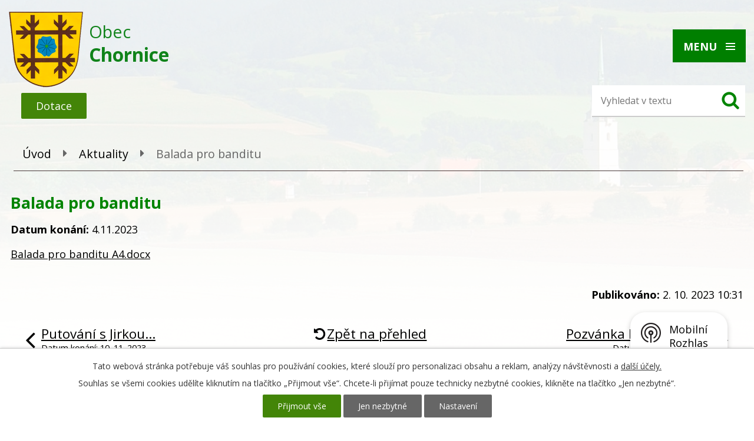

--- FILE ---
content_type: text/html; charset=utf-8
request_url: https://www.obecchornice.cz/aktuality/balada-pro-banditu
body_size: 9242
content:
<!DOCTYPE html>
<html lang="cs" data-lang-system="cs">
	<head>



		<!--[if IE]><meta http-equiv="X-UA-Compatible" content="IE=EDGE"><![endif]-->
			<meta name="viewport" content="width=device-width, initial-scale=1, user-scalable=yes">
			<meta http-equiv="content-type" content="text/html; charset=utf-8" />
			<meta name="robots" content="index,follow" />
			<meta name="author" content="Antee s.r.o." />
			<meta name="description" content="Balada pro banditu A4.docx" />
			<meta name="keywords" content="Chornice, aktuality" />
			<meta name="viewport" content="width=device-width, initial-scale=1, user-scalable=yes" />
<title>Balada pro banditu | Obec Chornice - oficiální internetové stránky</title>

		<link rel="stylesheet" type="text/css" href="https://cdn.antee.cz/jqueryui/1.8.20/css/smoothness/jquery-ui-1.8.20.custom.css?v=2" integrity="sha384-969tZdZyQm28oZBJc3HnOkX55bRgehf7P93uV7yHLjvpg/EMn7cdRjNDiJ3kYzs4" crossorigin="anonymous" />
		<link rel="stylesheet" type="text/css" href="/style.php?nid=UVFWTUc=&amp;ver=1768399196" />
		<link rel="stylesheet" type="text/css" href="/css/libs.css?ver=1768399900" />
		<link rel="stylesheet" type="text/css" href="https://cdn.antee.cz/genericons/genericons/genericons.css?v=2" integrity="sha384-DVVni0eBddR2RAn0f3ykZjyh97AUIRF+05QPwYfLtPTLQu3B+ocaZm/JigaX0VKc" crossorigin="anonymous" />

		<script src="/js/jquery/jquery-3.0.0.min.js" ></script>
		<script src="/js/jquery/jquery-migrate-3.1.0.min.js" ></script>
		<script src="/js/jquery/jquery-ui.min.js" ></script>
		<script src="/js/jquery/jquery.ui.touch-punch.min.js" ></script>
		<script src="/js/libs.min.js?ver=1768399900" ></script>
		<script src="/js/ipo.min.js?ver=1768399889" ></script>
			<script src="/js/locales/cs.js?ver=1768399196" ></script>


		<link href="/uredni-deska?action=atom" type="application/atom+xml" rel="alternate" title="Úřední deska">
		<link href="/aktuality?action=atom" type="application/atom+xml" rel="alternate" title="Aktuality">
		<link href="/informace?action=atom" type="application/atom+xml" rel="alternate" title="Informace">
<link href="https://fonts.googleapis.com/css?family=Open+Sans:400,700&amp;subset=latin-ext" rel="stylesheet">
<script>
ipo.api.live('#ipocopyright', function(el) {
$(el).insertAfter("#ipocontainer");
});
ipo.api.live('#data-aggregator-calendar-6632666', function(el) {
$(el).appendTo(".kalendar-inner");
});
</script>
	</head>

	<body id="page2969065" class="subpage2969065"
			
			data-nid="11682"
			data-lid="CZ"
			data-oid="2969065"
			data-layout-pagewidth="1024"
			
			data-slideshow-timer="3"
			 data-ipo-article-id="804912"
						
				
				data-layout="responsive" data-viewport_width_responsive="1280"
			>



							<div id="snippet-cookiesConfirmation-euCookiesSnp">			<div id="cookieChoiceInfo" class="cookie-choices-info template_1">
					<p>Tato webová stránka potřebuje váš souhlas pro používání cookies, které slouží pro personalizaci obsahu a reklam, analýzy návštěvnosti a 
						<a class="cookie-button more" href="https://navody.antee.cz/cookies" target="_blank">další účely.</a>
					</p>
					<p>
						Souhlas se všemi cookies udělíte kliknutím na tlačítko „Přijmout vše“. Chcete-li přijímat pouze technicky nezbytné cookies, klikněte na tlačítko „Jen nezbytné“.
					</p>
				<div class="buttons">
					<a class="cookie-button action-button ajax" id="cookieChoiceButton" rel=”nofollow” href="/aktuality/balada-pro-banditu?do=cookiesConfirmation-acceptAll">Přijmout vše</a>
					<a class="cookie-button cookie-button--settings action-button ajax" rel=”nofollow” href="/aktuality/balada-pro-banditu?do=cookiesConfirmation-onlyNecessary">Jen nezbytné</a>
					<a class="cookie-button cookie-button--settings action-button ajax" rel=”nofollow” href="/aktuality/balada-pro-banditu?do=cookiesConfirmation-openSettings">Nastavení</a>
				</div>
			</div>
</div>				<div id="ipocontainer">

			<div class="menu-toggler">

				<span>Menu</span>
				<span class="genericon genericon-menu"></span>
			</div>

			<span id="back-to-top">

				<i class="fa fa-angle-up"></i>
			</span>

			<div id="ipoheader">

				<a href="/" class="header-logo">
	<img src="/file.php?nid=11682&amp;oid=6631862" alt="Logo">
	<span class="top">Obec<br><strong>Chornice</strong></span>
</a>
<a href="https://www.google.cz/maps?q=obec+chornice&amp;rlz=1C5AVSZ_enCZ595CZ595&amp;um=1&amp;ie=UTF-8&amp;sa=X&amp;ved=0ahUKEwj19_OtxY3fAhWOEVAKHW8QBO0Q_AUIDigB" class="map" target="_blank" title="Kde nás najdete">Pardubický kraj</a>
<!-- <div class="pin">
<div class="eu" style="display: flex;">
<a href="/file.php?nid=11682&oid=7995935" target="_blank"><img src="/image.php?nid=11682&oid=6938487" alt="EU"></a>
<a href="/file.php?nid=11682&oid=9214904" target="_blank"><img src="/image.php?nid=11682&oid=9214734" alt="EU2" style="width: 347px; height: 68px;"></a>
</div>
</div> -->
<div class="subsidy">
	<div class="eu" style="display: flex;">
		<a class="action-button" href="/dotace">Dotace</a>
	</div>
</div>

<div class="row big-menu">
	<div class="big-menu-item item1 col-1-3">
		<div class="big-menu-title"><a href="/obecni-urad">Obecní úřad</a></div>
		<div class="big-menu-text">
			<ul class="seznam-HP"> <li><a href="/zakladni-informace">Základní informace</a></li><li><a href="/organizacni-struktura">Organizační struktura</a></li><li><a href="/poskytovani-informaci-prijem-podani">Poskytování informací, příjem podání</a></li><li><a href="/vyhlasky-zakony-a-usneseni-zastupitelstva">Vyhlášky, zákony, usnesení, nařízení</a></li><li><a href="/rozpocet">Rozpočet</a></li><li><a href="/elektronicka-podatelna">Elektronická podatelna</a></li><li><a href="https://cro.justice.cz/">Registr oznámení</a></li><li><a href="/verejne-zakazky">Veřejné zakázky</a></li><li><a href="/povinne-zverejnovane-informace">Povinně zveřejňované informace</a></li><li><a href="/sazby-za-pronajem-kd">Sazby za pronájem KD</a></li><li><a href="/gdpr">GDPR</a></li><li><a href="/informace-obce-o-odpadech">Informace obce o odpadech</a></li> </ul>
		</div>
	</div>
	<div class="big-menu-item item2 col-1-3">
		<div class="big-menu-title"><a href="/obec">Obec</a></div>
		<div class="big-menu-text">
			<ul class="seznam-HP"> <li><a href="/fotogalerie">Fotogalerie</a></li><li><a href="http://www.zschornice.cz">Škola</a></li><li><a href="/historie-obce">Historie obce</a></li><li><a href="http://www.tjsokolchornice.cz">TJ SOKOL</a></li><li><a href="http://www.sdhchornice.estranky.cz/">SDH Chornice</a></li><li><a href="https://www.moravskatrebova.cz/cs/urad-a-samosprava/otevrena-radnice/strategicke-rozvojove-dokumenty/uzemni-plany-obci/chornice-up/chornice-up.html">Územní plán</a></li><li><a href="/socialni-bydlleni-v-chornicich">Sociální bydlení v Chornicích</a></li><li><a href="/mobilni-rozhlas">Mobilní rozhlas</a></li> </ul>
		</div>
	</div>
	<div class="big-menu-item item3 col-1-3">
		<div class="big-menu-title"><a href="/okoli">Okolí</a></div>
		<div class="big-menu-text">
			<ul class="seznam-HP"> <li><a href="/akce-v-okoli">Akce v okolí</a></li><li><a href="/turistika">Turistika</a></li><li><a href="/pocasi">Počasí v okolí</a></li><li><a href="http://geoportal.gepro.cz/OBCE/Chornice">Mapa Geoportál</a></li> </ul>
		</div>
	</div>
</div>

<div class="elasticSearchForm elasticSearch-container" id="elasticSearch-form-2966783" >
	<h4 class="newsheader">Fulltextové vyhledávání</h4>
	<div class="newsbody">
<form action="/aktuality/balada-pro-banditu?do=headerSection-elasticSearchForm-2966783-form-submit" method="post" id="frm-headerSection-elasticSearchForm-2966783-form">
<label hidden="" for="frmform-q">Fulltextové vyhledávání</label><input type="text" placeholder="Vyhledat v textu" autocomplete="off" name="q" id="frmform-q" value=""> 			<input type="submit" value="Hledat" class="action-button">
			<div class="elasticSearch-autocomplete"></div>
</form>
	</div>
</div>

<script >

	app.index.requireElasticSearchAutocomplete('frmform-q', "\/fulltextove-vyhledavani?do=autocomplete");
</script>
			</div>

			<div id="ipotopmenuwrapper">

				<div id="ipotopmenu">
<h4 class="hiddenMenu">Horní menu</h4>
<ul class="topmenulevel1"><li class="topmenuitem1 noborder" id="ipomenu6625383"><a href="/">Úvod</a></li><li class="topmenuitem1" id="ipomenu2965827"><a href="/obecni-urad">Obecní úřad</a><ul class="topmenulevel2"><li class="topmenuitem2" id="ipomenu2965828"><a href="/zakladni-informace">Základní informace</a></li><li class="topmenuitem2" id="ipomenu2965829"><a href="/organizacni-struktura">Organizační struktura</a></li><li class="topmenuitem2" id="ipomenu6558599"><a href="/poskytovani-informaci-prijem-podani">Poskytování informací, příjem podání</a></li><li class="topmenuitem2" id="ipomenu2965831"><a href="/vyhlasky-zakony-a-usneseni-zastupitelstva">Vyhlášky, zákony, usnesení, nařízení</a></li><li class="topmenuitem2" id="ipomenu2965832"><a href="/rozpocet">Rozpočet</a></li><li class="topmenuitem2" id="ipomenu2965833"><a href="/elektronicka-podatelna">Elektronická podatelna</a></li><li class="topmenuitem2" id="ipomenu7683481"><a href="https://cro.justice.cz/" target="_blank">Registr oznámení</a></li><li class="topmenuitem2" id="ipomenu2969073"><a href="/verejne-zakazky">Veřejné zakázky</a></li><li class="topmenuitem2" id="ipomenu2965837"><a href="/povinne-zverejnovane-informace">Povinně zveřejňované informace</a></li><li class="topmenuitem2" id="ipomenu6744259"><a href="/sazby-za-pronajem-kd">Sazby za pronájem KD</a></li><li class="topmenuitem2" id="ipomenu6744589"><a href="/gdpr">GDPR</a></li><li class="topmenuitem2" id="ipomenu10108796"><a href="/informace-obce-o-odpadech">Informace obce o odpadech</a></li></ul></li><li class="topmenuitem1" id="ipomenu2965834"><a href="/uredni-deska">Úřední deska</a></li><li class="topmenuitem1 active" id="ipomenu2969065"><a href="/aktuality">Aktuality</a><ul class="topmenulevel2"><li class="topmenuitem2" id="ipomenu7493620"><a href="/informace">Informace</a></li></ul></li><li class="topmenuitem1" id="ipomenu6625354"><a href="/obec">Obec</a><ul class="topmenulevel2"><li class="topmenuitem2" id="ipomenu2969075"><a href="/fotogalerie">Fotogalerie</a></li><li class="topmenuitem2" id="ipomenu2976876"><a href="http://www.zschornice.cz" target="_top">Škola</a></li><li class="topmenuitem2" id="ipomenu2969086"><a href="/historie-obce">Historie obce</a></li><li class="topmenuitem2" id="ipomenu3472323"><a href="http://www.tjsokolchornice.cz" target="_blank">TJ SOKOL</a></li><li class="topmenuitem2" id="ipomenu2976972"><a href="http://www.sdhchornice.estranky.cz/" target="_blank">SDH Chornice</a></li><li class="topmenuitem2" id="ipomenu6625373"><a href="https://www.moravskatrebova.cz/cs/urad-a-samosprava/otevrena-radnice/strategicke-rozvojove-dokumenty/uzemni-plany-obci/chornice-up/chornice-up.html" target="_blank">Územní plán</a></li><li class="topmenuitem2" id="ipomenu6938363"><a href="/socialni-bydlleni-v-chornicich">Sociální bydlení v Chornicích</a></li><li class="topmenuitem2" id="ipomenu8643721"><a href="/mobilni-rozhlas">Mobilní rozhlas</a></li></ul></li><li class="topmenuitem1" id="ipomenu6805499"><a href="/knihovna">Knihovna</a></li><li class="topmenuitem1" id="ipomenu6625305"><a href="/okoli">Okolí</a><ul class="topmenulevel2"><li class="topmenuitem2" id="ipomenu6625333"><a href="/akce-v-okoli">Akce v okolí</a></li><li class="topmenuitem2" id="ipomenu6625338"><a href="/turistika">Turistika</a></li><li class="topmenuitem2" id="ipomenu3443944"><a href="/pocasi">Počasí v okolí</a></li><li class="topmenuitem2" id="ipomenu2969090"><a href="http://geoportal.gepro.cz/OBCE/Chornice" target="_blank">Mapa Geoportál</a></li></ul></li><li class="topmenuitem1" id="ipomenu2997291"><a href="/uzitecne-odkazy">Užitečné odkazy</a><ul class="topmenulevel2"><li class="topmenuitem2" id="ipomenu4914450"><a href="/sberny-dvur">Sběrný dvůr</a></li><li class="topmenuitem2" id="ipomenu7705610"><a href="/rodinny-penzion">Rodinný penzion</a></li><li class="topmenuitem2" id="ipomenu5208928"><a href="/mistni-firmy">Místní firmy</a><ul class="topmenulevel3"><li class="topmenuitem3" id="ipomenu5209023"><a href="/elektro-plosiny-zdenek-schreiber">Elektro-plošiny Zdeněk Schreiber</a></li><li class="topmenuitem3" id="ipomenu5208932"><a href="/hospodarske-potreby-chornice">Hospodářské potřeby Chornice</a></li><li class="topmenuitem3" id="ipomenu5210465"><a href="/kadernictvi-iveta">Kadeřnictví Iveta</a></li><li class="topmenuitem3" id="ipomenu5210524"><a href="/hospudka-u-kostela">Hospůdka U Kostela</a></li><li class="topmenuitem3" id="ipomenu5212146"><a href="/mars-a-s-nastupnicka-spolecnost-kras-chornice-a-s">MarS a.s. (nástupnická společnost KRAS Chornice a.s.)</a></li><li class="topmenuitem3" id="ipomenu5216599"><a href="/coop-druzstvo-hb">COOP družstvo HB</a></li><li class="topmenuitem3" id="ipomenu5216907"><a href="/ceska-posta-s-p">Česká pošta, s. p.</a></li><li class="topmenuitem3" id="ipomenu5257130"><a href="/pneuservis-tovarek">PNEUSERVIS TOVÁREK</a></li><li class="topmenuitem3" id="ipomenu5309032"><a href="/ergo-spol-s-r-o">ERGO spol. s r.o.</a></li><li class="topmenuitem3" id="ipomenu5785558"><a href="/firma-topeni-plyn-voda-karel-zatloukal">Firma TOPENÍ, PLYN, VODA KAREL ZATLOUKAL</a></li><li class="topmenuitem3" id="ipomenu8086115"><a href="/malirske-a-nateracske-prace-stanislav-jachan">Malířské a natěračské práce Stanislav Jachan</a></li><li class="topmenuitem3" id="ipomenu8202956"><a href="/sberne-suroviny-kozelek">Sběrné suroviny Pavel Kozelek</a></li><li class="topmenuitem3" id="ipomenu8239482"><a href="/vykopove-prace-minibagrem-tomas-seidl">Výkopové práce minibagrem - Tomáš Seidl</a></li></ul></li><li class="topmenuitem2" id="ipomenu3332814"><a href="/zpravodaj">Zpravodaj</a></li><li class="topmenuitem2" id="ipomenu4220433"><a href="/povodnovy-plan-obce">Povodňový plán obce</a></li><li class="topmenuitem2" id="ipomenu4246709"><a href="/studie-proveditelnosti-prirode-blizkych-protipovodnovych-opatreni">Studie proveditelnosti přírodě blízkých protipovodňových opatření</a></li><li class="topmenuitem2" id="ipomenu3332815"><a href="/krajsky-urad">Krajský úřad</a></li><li class="topmenuitem2" id="ipomenu3332817"><a href="/cyklobus">Cyklobus</a></li><li class="topmenuitem2" id="ipomenu3332842"><a href="/zdravotnictvi">Zdravotnictví</a></li><li class="topmenuitem2" id="ipomenu3332860"><a href="/policie-cr">Policie ČR</a></li></ul></li><li class="topmenuitem1" id="ipomenu2976682"><a href="http://obecchornice.antee.cz/index.php?nid=11682&amp;lid=cs&amp;oid=2965828" target="_top">Kontakty</a></li></ul>
					<div class="cleartop"></div>
				</div>
			</div>
			<div id="ipomain">
				<div class="data-aggregator-calendar" id="data-aggregator-calendar-6632666">
	<h4 class="newsheader">Kalendář akcí</h4>
	<div class="newsbody">
<div id="snippet-mainSection-dataAggregatorCalendar-6632666-cal"><div class="blog-cal ui-datepicker-inline ui-datepicker ui-widget ui-widget-content ui-helper-clearfix ui-corner-all">
	<div class="ui-datepicker-header ui-widget-header ui-helper-clearfix ui-corner-all">
		<a class="ui-datepicker-prev ui-corner-all ajax" href="/aktuality/balada-pro-banditu?mainSection-dataAggregatorCalendar-6632666-date=202512&amp;do=mainSection-dataAggregatorCalendar-6632666-reload" title="Předchozí měsíc">
			<span class="ui-icon ui-icon-circle-triangle-w">Předchozí</span>
		</a>
		<a class="ui-datepicker-next ui-corner-all ajax" href="/aktuality/balada-pro-banditu?mainSection-dataAggregatorCalendar-6632666-date=202602&amp;do=mainSection-dataAggregatorCalendar-6632666-reload" title="Následující měsíc">
			<span class="ui-icon ui-icon-circle-triangle-e">Následující</span>
		</a>
		<div class="ui-datepicker-title">Leden 2026</div>
	</div>
	<table class="ui-datepicker-calendar">
		<thead>
			<tr>
				<th title="Pondělí">P</th>
				<th title="Úterý">Ú</th>
				<th title="Středa">S</th>
				<th title="Čtvrtek">Č</th>
				<th title="Pátek">P</th>
				<th title="Sobota">S</th>
				<th title="Neděle">N</th>
			</tr>

		</thead>
		<tbody>
			<tr>

				<td>

					<a data-tooltip-content="#tooltip-content-calendar-20251229-6632666" class="tooltip ui-state-default ui-datepicker-other-month" href="/aktuality/porad-vanocnich-a-novorocnich-bohosluzeb-konanych-v-kostele-sv-vavrince" title="Pořad vánočních a novoročních bohoslužeb konaných v kostele sv. Vavřince">29</a>
					<div class="tooltip-wrapper">
						<div id="tooltip-content-calendar-20251229-6632666">
							<div>Pořad vánočních a novoročních bohoslužeb konaných v kostele sv. Vavřince</div>
						</div>
					</div>
				</td>
				<td>

					<a data-tooltip-content="#tooltip-content-calendar-20251230-6632666" class="tooltip ui-state-default ui-datepicker-other-month" href="/aktuality/porad-vanocnich-a-novorocnich-bohosluzeb-konanych-v-kostele-sv-vavrince" title="Pořad vánočních a novoročních bohoslužeb konaných v kostele sv. Vavřince">30</a>
					<div class="tooltip-wrapper">
						<div id="tooltip-content-calendar-20251230-6632666">
							<div>Pořad vánočních a novoročních bohoslužeb konaných v kostele sv. Vavřince</div>
						</div>
					</div>
				</td>
				<td>

					<a data-tooltip-content="#tooltip-content-calendar-20251231-6632666" class="tooltip ui-state-default ui-datepicker-other-month" href="/kalendar-akci?date=2025-12-31" title="Pořad vánočních a novoročních bohoslužeb konaných v kostele sv. Vavřince,Pošta Chornice 31. 12.">31</a>
					<div class="tooltip-wrapper">
						<div id="tooltip-content-calendar-20251231-6632666">
							<div>Pořad vánočních a novoročních bohoslužeb konaných v kostele sv. Vavřince</div>
							<div>Pošta Chornice 31. 12.</div>
						</div>
					</div>
				</td>
				<td>

					<a data-tooltip-content="#tooltip-content-calendar-20260101-6632666" class="tooltip ui-state-default day-off holiday" href="/aktuality/porad-vanocnich-a-novorocnich-bohosluzeb-konanych-v-kostele-sv-vavrince" title="Pořad vánočních a novoročních bohoslužeb konaných v kostele sv. Vavřince">1</a>
					<div class="tooltip-wrapper">
						<div id="tooltip-content-calendar-20260101-6632666">
							<div>Pořad vánočních a novoročních bohoslužeb konaných v kostele sv. Vavřince</div>
						</div>
					</div>
				</td>
				<td>

						<span class="tooltip ui-state-default">2</span>
				</td>
				<td>

					<a data-tooltip-content="#tooltip-content-calendar-20260103-6632666" class="tooltip ui-state-default saturday day-off" href="/aktuality/trikralova-sbirka-2026" title="Tříkrálová sbírka">3</a>
					<div class="tooltip-wrapper">
						<div id="tooltip-content-calendar-20260103-6632666">
							<div>Tříkrálová sbírka</div>
						</div>
					</div>
				</td>
				<td>

						<span class="tooltip ui-state-default sunday day-off">4</span>
				</td>
			</tr>
			<tr>

				<td>

					<a data-tooltip-content="#tooltip-content-calendar-20260105-6632666" class="tooltip ui-state-default" href="/aktuality/opraveny-kalendar-svozu-odpadu-2026" title="Opravený kalendář svozu odpadů 2026">5</a>
					<div class="tooltip-wrapper">
						<div id="tooltip-content-calendar-20260105-6632666">
							<div>Opravený kalendář svozu odpadů 2026</div>
						</div>
					</div>
				</td>
				<td>

					<a data-tooltip-content="#tooltip-content-calendar-20260106-6632666" class="tooltip ui-state-default" href="/aktuality/opraveny-kalendar-svozu-odpadu-2026" title="Opravený kalendář svozu odpadů 2026">6</a>
					<div class="tooltip-wrapper">
						<div id="tooltip-content-calendar-20260106-6632666">
							<div>Opravený kalendář svozu odpadů 2026</div>
						</div>
					</div>
				</td>
				<td>

					<a data-tooltip-content="#tooltip-content-calendar-20260107-6632666" class="tooltip ui-state-default" href="/aktuality/opraveny-kalendar-svozu-odpadu-2026" title="Opravený kalendář svozu odpadů 2026">7</a>
					<div class="tooltip-wrapper">
						<div id="tooltip-content-calendar-20260107-6632666">
							<div>Opravený kalendář svozu odpadů 2026</div>
						</div>
					</div>
				</td>
				<td>

					<a data-tooltip-content="#tooltip-content-calendar-20260108-6632666" class="tooltip ui-state-default" href="/aktuality/opraveny-kalendar-svozu-odpadu-2026" title="Opravený kalendář svozu odpadů 2026">8</a>
					<div class="tooltip-wrapper">
						<div id="tooltip-content-calendar-20260108-6632666">
							<div>Opravený kalendář svozu odpadů 2026</div>
						</div>
					</div>
				</td>
				<td>

					<a data-tooltip-content="#tooltip-content-calendar-20260109-6632666" class="tooltip ui-state-default" href="/aktuality/opraveny-kalendar-svozu-odpadu-2026" title="Opravený kalendář svozu odpadů 2026">9</a>
					<div class="tooltip-wrapper">
						<div id="tooltip-content-calendar-20260109-6632666">
							<div>Opravený kalendář svozu odpadů 2026</div>
						</div>
					</div>
				</td>
				<td>

					<a data-tooltip-content="#tooltip-content-calendar-20260110-6632666" class="tooltip ui-state-default saturday day-off" href="/aktuality/opraveny-kalendar-svozu-odpadu-2026" title="Opravený kalendář svozu odpadů 2026">10</a>
					<div class="tooltip-wrapper">
						<div id="tooltip-content-calendar-20260110-6632666">
							<div>Opravený kalendář svozu odpadů 2026</div>
						</div>
					</div>
				</td>
				<td>

					<a data-tooltip-content="#tooltip-content-calendar-20260111-6632666" class="tooltip ui-state-default sunday day-off" href="/aktuality/opraveny-kalendar-svozu-odpadu-2026" title="Opravený kalendář svozu odpadů 2026">11</a>
					<div class="tooltip-wrapper">
						<div id="tooltip-content-calendar-20260111-6632666">
							<div>Opravený kalendář svozu odpadů 2026</div>
						</div>
					</div>
				</td>
			</tr>
			<tr>

				<td>

					<a data-tooltip-content="#tooltip-content-calendar-20260112-6632666" class="tooltip ui-state-default" href="/aktuality/opraveny-kalendar-svozu-odpadu-2026" title="Opravený kalendář svozu odpadů 2026">12</a>
					<div class="tooltip-wrapper">
						<div id="tooltip-content-calendar-20260112-6632666">
							<div>Opravený kalendář svozu odpadů 2026</div>
						</div>
					</div>
				</td>
				<td>

					<a data-tooltip-content="#tooltip-content-calendar-20260113-6632666" class="tooltip ui-state-default" href="/aktuality/opraveny-kalendar-svozu-odpadu-2026" title="Opravený kalendář svozu odpadů 2026">13</a>
					<div class="tooltip-wrapper">
						<div id="tooltip-content-calendar-20260113-6632666">
							<div>Opravený kalendář svozu odpadů 2026</div>
						</div>
					</div>
				</td>
				<td>

					<a data-tooltip-content="#tooltip-content-calendar-20260114-6632666" class="tooltip ui-state-default" href="/aktuality/opraveny-kalendar-svozu-odpadu-2026" title="Opravený kalendář svozu odpadů 2026">14</a>
					<div class="tooltip-wrapper">
						<div id="tooltip-content-calendar-20260114-6632666">
							<div>Opravený kalendář svozu odpadů 2026</div>
						</div>
					</div>
				</td>
				<td>

					<a data-tooltip-content="#tooltip-content-calendar-20260115-6632666" class="tooltip ui-state-default" href="/aktuality/opraveny-kalendar-svozu-odpadu-2026" title="Opravený kalendář svozu odpadů 2026">15</a>
					<div class="tooltip-wrapper">
						<div id="tooltip-content-calendar-20260115-6632666">
							<div>Opravený kalendář svozu odpadů 2026</div>
						</div>
					</div>
				</td>
				<td>

					<a data-tooltip-content="#tooltip-content-calendar-20260116-6632666" class="tooltip ui-state-default" href="/aktuality/opraveny-kalendar-svozu-odpadu-2026" title="Opravený kalendář svozu odpadů 2026">16</a>
					<div class="tooltip-wrapper">
						<div id="tooltip-content-calendar-20260116-6632666">
							<div>Opravený kalendář svozu odpadů 2026</div>
						</div>
					</div>
				</td>
				<td>

					<a data-tooltip-content="#tooltip-content-calendar-20260117-6632666" class="tooltip ui-state-default saturday day-off" href="/aktuality/opraveny-kalendar-svozu-odpadu-2026" title="Opravený kalendář svozu odpadů 2026">17</a>
					<div class="tooltip-wrapper">
						<div id="tooltip-content-calendar-20260117-6632666">
							<div>Opravený kalendář svozu odpadů 2026</div>
						</div>
					</div>
				</td>
				<td>

					<a data-tooltip-content="#tooltip-content-calendar-20260118-6632666" class="tooltip ui-state-default sunday day-off" href="/aktuality/opraveny-kalendar-svozu-odpadu-2026" title="Opravený kalendář svozu odpadů 2026">18</a>
					<div class="tooltip-wrapper">
						<div id="tooltip-content-calendar-20260118-6632666">
							<div>Opravený kalendář svozu odpadů 2026</div>
						</div>
					</div>
				</td>
			</tr>
			<tr>

				<td>

					<a data-tooltip-content="#tooltip-content-calendar-20260119-6632666" class="tooltip ui-state-default" href="/aktuality/opraveny-kalendar-svozu-odpadu-2026" title="Opravený kalendář svozu odpadů 2026">19</a>
					<div class="tooltip-wrapper">
						<div id="tooltip-content-calendar-20260119-6632666">
							<div>Opravený kalendář svozu odpadů 2026</div>
						</div>
					</div>
				</td>
				<td>

					<a data-tooltip-content="#tooltip-content-calendar-20260120-6632666" class="tooltip ui-state-default" href="/aktuality/opraveny-kalendar-svozu-odpadu-2026" title="Opravený kalendář svozu odpadů 2026">20</a>
					<div class="tooltip-wrapper">
						<div id="tooltip-content-calendar-20260120-6632666">
							<div>Opravený kalendář svozu odpadů 2026</div>
						</div>
					</div>
				</td>
				<td>

					<a data-tooltip-content="#tooltip-content-calendar-20260121-6632666" class="tooltip ui-state-default" href="/aktuality/opraveny-kalendar-svozu-odpadu-2026" title="Opravený kalendář svozu odpadů 2026">21</a>
					<div class="tooltip-wrapper">
						<div id="tooltip-content-calendar-20260121-6632666">
							<div>Opravený kalendář svozu odpadů 2026</div>
						</div>
					</div>
				</td>
				<td>

					<a data-tooltip-content="#tooltip-content-calendar-20260122-6632666" class="tooltip ui-state-default" href="/aktuality/opraveny-kalendar-svozu-odpadu-2026" title="Opravený kalendář svozu odpadů 2026">22</a>
					<div class="tooltip-wrapper">
						<div id="tooltip-content-calendar-20260122-6632666">
							<div>Opravený kalendář svozu odpadů 2026</div>
						</div>
					</div>
				</td>
				<td>

					<a data-tooltip-content="#tooltip-content-calendar-20260123-6632666" class="tooltip ui-state-default" href="/aktuality/opraveny-kalendar-svozu-odpadu-2026" title="Opravený kalendář svozu odpadů 2026">23</a>
					<div class="tooltip-wrapper">
						<div id="tooltip-content-calendar-20260123-6632666">
							<div>Opravený kalendář svozu odpadů 2026</div>
						</div>
					</div>
				</td>
				<td>

					<a data-tooltip-content="#tooltip-content-calendar-20260124-6632666" class="tooltip ui-state-default saturday day-off" href="/aktuality/opraveny-kalendar-svozu-odpadu-2026" title="Opravený kalendář svozu odpadů 2026">24</a>
					<div class="tooltip-wrapper">
						<div id="tooltip-content-calendar-20260124-6632666">
							<div>Opravený kalendář svozu odpadů 2026</div>
						</div>
					</div>
				</td>
				<td>

					<a data-tooltip-content="#tooltip-content-calendar-20260125-6632666" class="tooltip ui-state-default sunday day-off" href="/aktuality/opraveny-kalendar-svozu-odpadu-2026" title="Opravený kalendář svozu odpadů 2026">25</a>
					<div class="tooltip-wrapper">
						<div id="tooltip-content-calendar-20260125-6632666">
							<div>Opravený kalendář svozu odpadů 2026</div>
						</div>
					</div>
				</td>
			</tr>
			<tr>

				<td>

					<a data-tooltip-content="#tooltip-content-calendar-20260126-6632666" class="tooltip ui-state-default ui-state-highlight ui-state-active" href="/aktuality/opraveny-kalendar-svozu-odpadu-2026" title="Opravený kalendář svozu odpadů 2026">26</a>
					<div class="tooltip-wrapper">
						<div id="tooltip-content-calendar-20260126-6632666">
							<div>Opravený kalendář svozu odpadů 2026</div>
						</div>
					</div>
				</td>
				<td>

					<a data-tooltip-content="#tooltip-content-calendar-20260127-6632666" class="tooltip ui-state-default" href="/aktuality/opraveny-kalendar-svozu-odpadu-2026" title="Opravený kalendář svozu odpadů 2026">27</a>
					<div class="tooltip-wrapper">
						<div id="tooltip-content-calendar-20260127-6632666">
							<div>Opravený kalendář svozu odpadů 2026</div>
						</div>
					</div>
				</td>
				<td>

					<a data-tooltip-content="#tooltip-content-calendar-20260128-6632666" class="tooltip ui-state-default" href="/aktuality/opraveny-kalendar-svozu-odpadu-2026" title="Opravený kalendář svozu odpadů 2026">28</a>
					<div class="tooltip-wrapper">
						<div id="tooltip-content-calendar-20260128-6632666">
							<div>Opravený kalendář svozu odpadů 2026</div>
						</div>
					</div>
				</td>
				<td>

					<a data-tooltip-content="#tooltip-content-calendar-20260129-6632666" class="tooltip ui-state-default" href="/aktuality/opraveny-kalendar-svozu-odpadu-2026" title="Opravený kalendář svozu odpadů 2026">29</a>
					<div class="tooltip-wrapper">
						<div id="tooltip-content-calendar-20260129-6632666">
							<div>Opravený kalendář svozu odpadů 2026</div>
						</div>
					</div>
				</td>
				<td>

					<a data-tooltip-content="#tooltip-content-calendar-20260130-6632666" class="tooltip ui-state-default" href="/aktuality/opraveny-kalendar-svozu-odpadu-2026" title="Opravený kalendář svozu odpadů 2026">30</a>
					<div class="tooltip-wrapper">
						<div id="tooltip-content-calendar-20260130-6632666">
							<div>Opravený kalendář svozu odpadů 2026</div>
						</div>
					</div>
				</td>
				<td>

					<a data-tooltip-content="#tooltip-content-calendar-20260131-6632666" class="tooltip ui-state-default saturday day-off" href="/aktuality/opraveny-kalendar-svozu-odpadu-2026" title="Opravený kalendář svozu odpadů 2026">31</a>
					<div class="tooltip-wrapper">
						<div id="tooltip-content-calendar-20260131-6632666">
							<div>Opravený kalendář svozu odpadů 2026</div>
						</div>
					</div>
				</td>
				<td>

						<span class="tooltip ui-state-default sunday day-off ui-datepicker-other-month">1</span>
				</td>
			</tr>
		</tbody>
	</table>
</div>
</div>	</div>
</div>

				<div id="ipomainframe">
					<div id="ipopage">
<div id="iponavigation">
	<h5 class="hiddenMenu">Drobečková navigace</h5>
	<p>
			<a href="/">Úvod</a> <span class="separator">&gt;</span>
			<a href="/aktuality">Aktuality</a> <span class="separator">&gt;</span>
			<span class="currentPage">Balada pro banditu</span>
	</p>

</div>
						<div class="ipopagetext">
							<div class="blog view-detail content">
								
								<h1>Balada pro banditu</h1>

<div id="snippet--flash"></div>
								
																	

<hr class="cleaner">




<hr class="cleaner">

<div class="article">
			<div class="dates table-row auto">
			<span class="box-by-content">Datum konání:</span>
			<div class="type-datepicker">4.11.2023</div>
		</div>
			

	<div class="paragraph text clearfix">
<p><a href="/file.php?nid=11682&amp;oid=10369577">Balada pro banditu A4.docx</a></p>	</div>
		
<div id="snippet--images"><div class="images clearfix">

	</div>
</div>


<div id="snippet--uploader"></div>			<div class="article-footer">
													<div class="published"><span>Publikováno:</span> 2. 10. 2023 10:31</div>

					</div>
	
</div>

<hr class="cleaner">
<div class="content-paginator clearfix">
	<span class="linkprev">
		<a href="/aktuality/putovani-s-jirkou-kolbabou-10-11">

			<span class="linkprev-chevron">
				<i class="fa fa-angle-left"></i>
			</span>
			<span class="linkprev-text">
				<span class="linkprev-title">Putování s Jirkou…</span>
				<span class="linkprev-date">Datum konání: 10. 11. 2023 </span>
			</span>
		</a>
	</span>
	<span class="linkback">
		<a href='/aktuality'>
			<span class="linkback-chevron">
				<i class="fa fa-undo"></i>
			</span>
			<span class="linkback-text">
				<span>Zpět na přehled</span>
			</span>
		</a>
	</span>
	<span class="linknext">
		<a href="/aktuality/pozvanka-hospudky-u-kostela">

			<span class="linknext-chevron">
				<i class="fa fa-angle-right"></i>
			</span>
			<span class="linknext-text">
				<span class="linknext-title">Pozvánka Hospůdky u…</span>
				<span class="linknext-date">Datum konání: 3. 11. 2023 </span>
			</span>
		</a>
	</span>
</div>

		
															</div>
						</div>
					</div>


					

					

					<div class="hrclear"></div>
					<div id="ipocopyright">
<div class="copyright">
	<div class="row paticka">
	<div class="col-2-3 loga">
		<a href="http://www.krajprorodinu.cz/" target="_blank">
			<img src="/file.php?nid=11682&amp;oid=10263297" alt="sokol">
		</a>
		<a href="http://sokol.eu/" target="_blank">
			<img src="/file.php?nid=11682&amp;oid=6631856" alt="sokol">
		</a>
		<a href="https://www.pardubickykraj.cz/" target="_blank">
			<img src="/file.php?nid=11682&amp;oid=6631857" alt="kraj">
		</a>
		<a href="https://www.chcidatovku.cz" target="_blank">
			<img src="/image.php?nid=11682&amp;oid=9457025" alt="kraj">
		</a>
		<a href="http://www.regionmtj.cz/" target="_blank">
			<img src="/file.php?nid=11682&amp;oid=6631858" alt="region">
		</a>
		<a href="https://portal.gov.cz/obcan/" target="_blank">
			<img src="/file.php?nid=11682&amp;oid=6631859" alt="portal">
		</a>
		<a href="https://ovm.bezstavy.cz/v1/gAjSMBCR7kxMdXzobqkUQ8XC_PN4Yw/redirect">
<img src="https://ovm.bezstavy.cz/v1/gAjSMBCR7kxMdXzobqkUQ8XC_PN4Yw/b/468" alt="ČEZ Distribuce – Plánované odstávky" width="468" height="60"></a>
	</div>
	<div class="col-1-3 adresa">
		<h2>Obec</h2>
		<strong>Adresa: </strong>Jevíčská 41, 569 42 Chornice<br>
		<strong>Telefon: </strong><a href="tel:+420461327807">+420 461 327 807</a><br>
		<strong>E-mail: </strong><a href="mailto:obec.chornice@jevicko.net">obec.chornice@jevicko.net</a>
	</div>
</div>
<div class="footer-antee">
	<div class="row">
		© 2026 Obec Chornice, <a href="mailto:obec.chornice@jevicko.net">Kontaktovat webmastera</a>, <span id="links"><a href="/prohlaseni-o-pristupnosti">Prohlášení o přístupnosti</a>, <a href="/mapa-stranek">Mapa stránek</a></span><br>ANTEE s.r.o. - <a href="https://www.antee.cz" rel="nofollow">Tvorba webových stránek</a>, Redakční systém IPO
	</div>
</div>
</div>
					</div>
					<div id="ipostatistics">
<script >
	var _paq = _paq || [];
	_paq.push(['disableCookies']);
	_paq.push(['trackPageView']);
	_paq.push(['enableLinkTracking']);
	(function() {
		var u="https://matomo.antee.cz/";
		_paq.push(['setTrackerUrl', u+'piwik.php']);
		_paq.push(['setSiteId', 3472]);
		var d=document, g=d.createElement('script'), s=d.getElementsByTagName('script')[0];
		g.defer=true; g.async=true; g.src=u+'piwik.js'; s.parentNode.insertBefore(g,s);
	})();
</script>
<script >
	$(document).ready(function() {
		$('a[href^="mailto"]').on("click", function(){
			_paq.push(['setCustomVariable', 1, 'Click mailto','Email='+this.href.replace(/^mailto:/i,'') + ' /Page = ' +  location.href,'page']);
			_paq.push(['trackGoal', null]);
			_paq.push(['trackPageView']);
		});

		$('a[href^="tel"]').on("click", function(){
			_paq.push(['setCustomVariable', 1, 'Click telefon','Telefon='+this.href.replace(/^tel:/i,'') + ' /Page = ' +  location.href,'page']);
			_paq.push(['trackPageView']);
		});
	});
</script>
					</div>

					<div id="ipofooter">
						<div class="rozhlas-banner-container"><a class="rozhlas-banner__icon animated pulse" title="Zobrazit mobilní rozhlas" href="#"> <img src="/img/mobilni-rozhlas/banner_icon.png" alt="logo"> <span class="rozhlas-title">Mobilní <br>Rozhlas</span> <span class="rozhlas-subtitle">Novinky z úřadu přímo do vašeho telefonu</span> </a>
	<div class="rozhlas-banner">
		<div class="rozhlas-banner__close"><a title="zavřít"><img src="/img/mobilni-rozhlas/banner_close-icon.svg" alt="zavřít"></a></div>
		<div class="rozhlas-banner__logo"><a title="Mobilní rozhlas" href="https://www.mobilnirozhlas.cz/" target="_blank" rel="noopener noreferrer"> <img src="/img/mobilni-rozhlas/banner_mr_logo-dark.svg" alt="mobilní rozhlas"> </a></div>
		<div class="rozhlas-banner__text"><span>Důležité informace ze samosprávy <br>přímo do telefonu</span></div>
		<div class="rozhlas-banner__image"><img src="/img/mobilni-rozhlas/banner_foto.png" alt="foto aplikace"></div>
		<div class="rozhlas-banner__cta"><a class="rozhlas-banner-btn rozhlas-banner-btn--telefon" title="Odebírat" href="https://obecchornice.mobilnirozhlas.cz/registrace" target="_blank" rel="noopener noreferrer"> Odebírat zprávy do telefonu </a> <a class="rozhlas-banner-btn rozhlas-banner-btn--nastenka" title="Nástěnka" href="https://obecchornice.mobilnirozhlas.cz/" target="_blank" rel="noopener noreferrer"> Zobrazit nástěnku </a> <a class="rozhlas-banner-btn rozhlas-banner-btn--app" title="Aplikace" href="#"> Stáhnout mobilní aplikaci </a></div>
	</div>
</div>
<script>// <![CDATA[
	ipo.api.live('.rozhlas-banner-container', function(el) {
		$('.rozhlas-banner__icon').click(function(e) {
			$(el).toggleClass('open')
			if ($(el).hasClass('open')) {
				$('.rozhlas-banner').css('display', 'block')
			} else {
				$(el).removeClass('open')
				$('.rozhlas-banner').css('display', 'none')
			}
			e.preventDefault()
		})
		$('.rozhlas-banner__close a').click(function(e) {
			$(el).removeClass('open')
			$(el).find('.rozhlas-banner').css('display', 'none')
		})
	})
	// ]]></script>
					</div>
				</div>
			</div>
		</div>
	</body>
</html>
